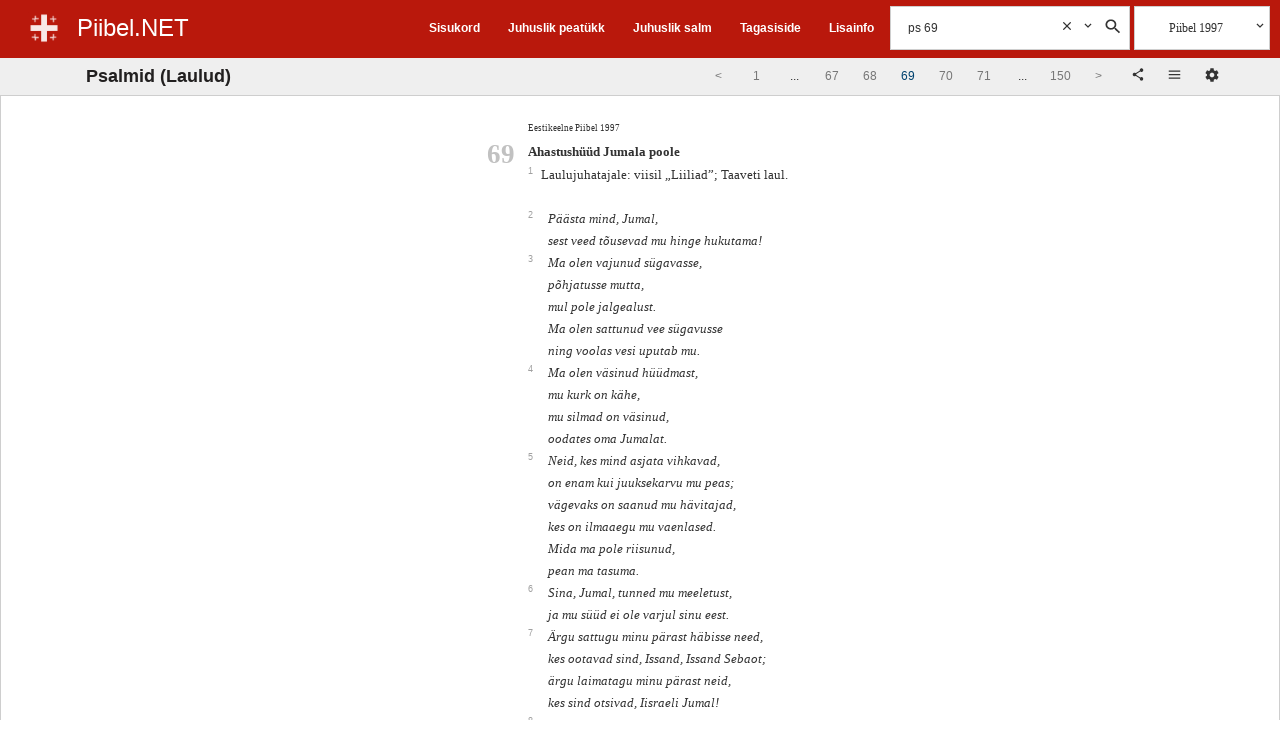

--- FILE ---
content_type: text/html;charset=UTF-8
request_url: https://piibel.net/est_97/Ps-69.html
body_size: 9368
content:
<!DOCTYPE html><html lang="et"><head><meta charset="UTF-8" /><base href="/"><meta name="viewport" content="width=device-width, initial-scale=1.0"><title>Psalm 69 :: Piibel 1997 :: Piibel.NET</title><link rel="shortcut icon" href="/favicon.ico" type="image/x-icon" /><meta http-equiv="x-ua-compatible" content="ie=edge"><noscript><meta http-equiv="refresh" content="0; url=//piibel.net/index.html" /></noscript><meta name="color-scheme" content="dark light"><meta id="headdesc" name="Description" content="Laulujuhatajale: viisil 'Liiliad'; Taaveti laul. Päästa mind, Jumal, sest veed tõusevad mu hinge hukutama! Ma olen vajunud sügavasse, põhjatusse ..." /><meta id="hkeywords" name="Keywords" content="Piibel, Bible, Eestikeelne Piibel, Piibel eesti keeles, Bible Estonian" /><meta name="apple-itunes-app" content="app-id=1142577266, affiliate-data=, app-argument=" /><meta name="google-play-app" content="app-id=net.piibel.android"><meta property="og:url" content="https://piibel.net/est_97/Ps-69.html" /><meta property="og:type" content="website" /><meta property="og:title" content="Psalm 69 :: Piibel 1997 :: Piibel.NET" /><meta property="og:description" content="Laulujuhatajale: viisil 'Liiliad'; Taaveti laul. Päästa mind, Jumal, sest veed tõusevad mu hinge hukutama! Ma olen vajunud sügavasse, põhjatusse ..." /><meta property="og:image" content="http://piibel.net/css/img/piibel_net_banner_large.jpg" /><meta property="og:image:secure_url" content="https://piibel.net/css/img/piibel_net_banner_large.jpg" /><meta property="og:image:type" content="image/jpeg" /><meta name="twitter:card" content="summary_large_image"><link rel="stylesheet" type="text/css" href="css/piibel.min.css?1.3.8.2" media="all" /></head><body class="ab07 system serif" style="font-size:12px">    <!--[if lt IE 9]><style>#startup {-ms-filter:"progid:DXImageTransform.Microsoft.Alpha(Opacity=60)";filter: alpha(opacity=60);}#bgshadow {-ms-filter:"progid:DXImageTransform.Microsoft.Alpha(Opacity=40)";filter: alpha(opacity=40);}</style><![endif]--><style>@media print {#startup,#bgshadow,#footer,#foot_toolbar {display: none;}#header,#bookshow,#numflow1,#stackcheck {display: none;}#content {border: none;background-color: #fff;}}body {font-size:12px;}#startup img {display:none;position:absolute;}.header-logo, .header-title {cursor:pointer;}</style><div id="startup"><img alt="Piibel.NET" width="0" height="0" src="css/img/ic_launcher_22-512-22.png" /></div><div id="mainheader" class="main-header-outer"><!-- main header begin --><div id="headerpart"><div class="main-header-inner change-color red"><!--new header--><div class="header-title-block"><div class="header-logo-box"><a class="header-logo" href="#" onclick="return net.piibel.leftindex();">&nbsp;</a></div><div class="header-title-box"><a class="header-title" href="/" onclick="return __.go();">Piibel.NET</a></div></div><div class="header-right-tool-block"><div class="header-index-block upblock block-1"><div class="header-index-block-inner"><a href="/index.html" onclick="return __.go('index');">Sisukord</a></div></div><div class="header-random-c-block upblock block-2"><div class="header-random-c-block-inner"><a href="/random-ptk.html" onclick="return __.go('random+ptk');">Juhuslik peatükk</a></div></div><div class="header-random-block upblock block-3"><div class="header-random-block-inner"><a href="/random.html" onclick="return __.go('random');">Juhuslik salm</a></div></div><div class="header-feedback-block upblock block-4"><div class="header-feedback-block-inner"><a href="/index.html" onclick="return __.go('feedback');">Tagasiside</a></div></div><div class="header-help-block upblock block-5"><div class="header-help-block-inner"><a href="/help.html" onclick="return __.go('help');">Lisainfo</a></div></div><div class="header-search-block search-block"><div class="search-block-open"><div class="search-box"><div class="input-search"><input class="query search input qry" value="" placeholder="Otsi Piiblist" type="text" autocomplete="off" /><div class="query_clear abstop searchhelpbutton bgicon icon-cancel" onclick="var a=this.parentNode.getElementsByClassName('qry')[0];a.value='';a.focus();this.style.visibility='hidden'"><svg class="svg-s-clear" xmlns='http://www.w3.org/2000/svg' viewBox='0 0 24 24'><path d='M19 6.41L17.59 5 12 10.59 6.41 5 5 6.41 10.59 12 5 17.59 6.41 19 12 13.41 17.59 19 19 17.59 13.41 12z'/></svg></div></div><div class="searchtoolbox"><div class="settings abstop searchhelpbutton bgicon icon-dropdown" data-name="search_settings"><svg class="svg-s-dropdown" xmlns='http://www.w3.org/2000/svg' viewBox='0 0 24 24'><path d='M7.41 7.84L12 12.42l4.59-4.58L18 9.25l-6 6-6-6z'/></svg><div class="search tooltip dropdown" data-name="sens"><div class="tooltiptext"></div></div></div><div class="do_search abstop searchhelpbutton bgicon icon-search"><svg class="svg-s-search" xmlns='http://www.w3.org/2000/svg' viewBox='0 0 24 24'><path d='M15.5 14h-.79l-.28-.27C15.41 12.59 16 11.11 16 9.5 16 5.91 13.09 3 9.5 3S3 5.91 3 9.5 5.91 16 9.5 16c1.61 0 3.09-.59 4.23-1.57l.27.28v.79l5 4.99L20.49 19l-4.99-5zm-6 0C7.01 14 5 11.99 5 9.5S7.01 5 9.5 5 14 7.01 14 9.5 11.99 14 9.5 14z'/></svg></div></div></div></div><div class="search-block-closed" onclick="var a=this.parentNode;net.piibel.dommanager[a.className.indexOf('isopen')<0 ? 'addClass' : 'removeClass'](a,'isopen');"><div class="search-open"></div><div class="search-close"></div></div></div><div class="header-bible-block"><div class="header-bible-block-open"><div class="bibletoolbox settings parent" id="bibletoolbox"><div class="firstbible bible-block-label">Piibel 1997</div><div class="searchhelpbutton abstop bgicon icon-dropdown"><svg class="svg-s-dropdown" xmlns='http://www.w3.org/2000/svg' viewBox='0 0 24 24'><path d='M7.41 7.84L12 12.42l4.59-4.58L18 9.25l-6 6-6-6z'/></svg><div class="bible tooltip multi dropdown" data-name="bv"><div class="tooltiptext"></div></div></div></div></div><div class="header-bible-block-closed icon-list" onclick="var a=this.parentNode.getElementsByTagName('div')[0];net.piibel.dommanager[a.className.indexOf('isopen')<0 ? 'addClass' : 'removeClass'](a,'isopen');"></div></div><div class="header-img-more"><div class="icon-more bgicon settings parent"><div class="tooltip main-menu dropdown" data-name="mainmenu"><div class="tooltiptext"></div></div></div></div></div></div><div class="main-header-inner-old"><!--old header--><div class="headblock"><div class="beforeheader"></div><div class="header serif"><div class="upmenublock sans" style="line-height: 1em"><ul class="menu"><li class="item"><a href="/" title="Esileht" onclick="return __.go();">ESILEHT</a></li><li class="item"><a href="/index.html" title="Sisukord" onclick="return __.go('index');">PIIBLI SISUKORD</a></li><li class="item"><a href="/random+ptk.html" title="Juhuslik peat&uuml;kk" onclick="return __.go('random ptk');">JUHUSLIK PEATÜKK</a></li><li class="item"><a href="/random.html" title="Juhuslik salm" onclick="return __.go('random');">JUHUSLIK SALM</a></li><li class="item"><a href="/feedback.html" title="Eesti Piibliselts" onclick="return __.go('feedback');">TAGASISIDE</a></li><li class="item"><a href="/help.html" title="Lisainfo" onclick="return __.go('help');">LISAINFO </a></li></ul></div><div class="homeblock"><a href="/" class="home" title="Piibel.NET"></a><div class="old-social-container abstop"><span><a class="iblock" href="https://www.facebook.com/pages/Piibelnet/102596763166060" title="Piibel.net Facebookis"><img alt="Facebook" src="/img/FB-f-Logo__blue_29.png" /></a></span><span><a class="iblock" href="https://itunes.apple.com/us/app/piibel.net/id1142577266?ls=1&amp;mt=8" title="Rakendus iOS jaoks"><img alt="iOS Rakendus" src="/img/App-Store-Icon_29px.png" /></a></span><span><a class="iblock" href="https://play.google.com/store/apps/details?id=net.piibel.android" title="Rakendus Androidile"><img style="padding-right:5px" alt="Rakendus Androidile" src="/img/google-play-icon-1-29px.png" /></a></span></div></div><div class="otsing-form"><div class="header-search-block search-block cell"><div class="search-block-open"><div class="search-box"><div class="input-search"><input class="query search input qry" value="" placeholder="Otsi Piiblist" type="text" autocomplete="off" /><div class="query_clear abstop searchhelpbutton bgicon icon-cancel" onclick="var a=this.parentNode.getElementsByClassName('qry')[0];a.value='';a.focus();this.style.visibility='hidden'"><svg class="svg-s-clear" xmlns='http://www.w3.org/2000/svg' viewBox='0 0 24 24'><path d='M19 6.41L17.59 5 12 10.59 6.41 5 5 6.41 10.59 12 5 17.59 6.41 19 12 13.41 17.59 19 19 17.59 13.41 12z'/></svg></div></div><div class="searchtoolbox"><div class="settings abstop searchhelpbutton bgicon icon-dropdown" data-name="search_settings"><svg class="svg-s-dropdown" xmlns='http://www.w3.org/2000/svg' viewBox='0 0 24 24'><path d='M7.41 7.84L12 12.42l4.59-4.58L18 9.25l-6 6-6-6z'/></svg><div class="search tooltip dropdown" data-name="sens"><div class="tooltiptext"></div></div></div><div class="do_search abstop searchhelpbutton bgicon icon-search"><svg class="svg-s-search" xmlns='http://www.w3.org/2000/svg' viewBox='0 0 24 24'><path d='M15.5 14h-.79l-.28-.27C15.41 12.59 16 11.11 16 9.5 16 5.91 13.09 3 9.5 3S3 5.91 3 9.5 5.91 16 9.5 16c1.61 0 3.09-.59 4.23-1.57l.27.28v.79l5 4.99L20.49 19l-4.99-5zm-6 0C7.01 14 5 11.99 5 9.5S7.01 5 9.5 5 14 7.01 14 9.5 11.99 14 9.5 14z'/></svg></div></div></div></div><div class="search-block-closed" onclick="var a=this.parentNode;net.piibel.dommanager[a.className.indexOf('isopen')<0 ? 'addClass' : 'removeClass'](a,'isopen');"><div class="search-open"></div><div class="search-close"></div></div></div><div class="header-bible-block cell"><div class="header-bible-block-open"><div class="bibletoolbox settings parent" id="bibletoolbox"><div class="firstbible bible-block-label">Piibel 1997</div><div class="abstop searchhelpbutton bgicon icon-dropdown"><svg class="svg-s-dropdown" xmlns='http://www.w3.org/2000/svg' viewBox='0 0 24 24'><path d='M7.41 7.84L12 12.42l4.59-4.58L18 9.25l-6 6-6-6z'/></svg><div class="bible tooltip multi dropdown" data-name="bv"><div class="tooltiptext"></div></div></div></div></div><div class="header-bible-block-closed icon-list" onclick="var a=this.parentNode.getElementsByTagName('div')[0];net.piibel.dommanager[a.className.indexOf('isopen')<0 ? 'addClass' : 'removeClass'](a,'isopen');"></div></div></div></div></div></div></div><!-- main header end --></div><div id="container" class="container"><div class="headblock"><!--div class="beforeheader"></div--><div class="sans"><div id="bookdiv" class="page-settings-container" style="display:none;"><div class="popup-header"><div class="iblock settings-block-title"><h2 style="padding:15px;">Seaded</h2></div><div class="bgicon icon-cancel close settings-block-close-btn"><svg class="svg-close" xmlns='http://www.w3.org/2000/svg' viewBox='0 0 24 24'><path d='M19 6.41L17.59 5 12 10.59 6.41 5 5 6.41 10.59 12 5 17.59 6.41 19 12 13.41 17.59 19 19 17.59 13.41 12z'/></svg></div></div><div class="settings-block" style="display: block;"><div class="settings-block-inner inline config table"><div class="none row"><span class="none cell label">Teema</span><ul class="cell"><li class="settings mitem theme-system" data-name="meta_theme" data-value="system" title="Süsteem"> Süsteem</li>&nbsp;<li class="settings mitem theme-light" data-name="meta_theme" data-value="light-theme" title="Hele"> Hele</li>&nbsp;<li class="settings mitem theme-dark" data-name="meta_theme" data-value="dark-theme" title="Tume"> Tume</li></ul></div><div class="none row"><span class="none cell label">Värviskeem</span><ul class="cell"><li class="settings mitem blue" data-name="meta_color_scheme" data-value="blue" title="Sinine"> &nbsp;</li>&nbsp;<li class="settings mitem red" data-name="meta_color_scheme" data-value="red" title="Punane"> &nbsp;</li>&nbsp;<li class="settings mitem black" data-name="meta_color_scheme" data-value="black" title="Must"> &nbsp;</li><li class="settings mitem gray" data-name="meta_color_scheme" data-value="gray" title="Hall"> &nbsp;</li></ul></div><div class="none row"><span class="none cell label">Näita pealkirju</span><div class="cell"><input class="settings" name="meta_show_headings" value="yes" title="Pealkirjad" type="checkbox" /></div></div><div class="none row"><span class="none cell label">Reamurdmine</span><div class="cell"><input class="settings" name="meta_wrap_verses" value="yes" title="Reamurdmine" type="checkbox" /></div></div><div class="none row"><span class="none cell label">Piiblitekstide võrdlus</span><div class="cell"><input class="settings" name="meta_show_diff" value="yes" title="Diff" type="checkbox" /></div></div><div class="none row"><span class="none cell label">Näita salminumbreid</span><ul class="cell"><li class="settings mitem" data-name="meta_show_verses" data-value="0">Peidetud</li><li class="settings mitem" data-name="meta_show_verses" data-value="1">Teksti sees</li><li class="settings mitem" data-name="meta_show_verses" data-value="2">Teksti kõrval</li></ul></div><div class="none row"><span class="none cell label">Peatüki numbrid</span><ul class="cell"><li class="settings mitem" data-name="meta_show_chapters_inline" data-value="0">Teksti kõrval</li><li class="settings mitem" data-name="meta_show_chapters_inline" data-value="1">Teksti sees</li><!--select class="settings cell" name="meta_show_chapters_inline"><option value="0">Teksti kõrval</option><option value="1">Teksti sees</option></select--></ul></div><div class="none row"><span class="none cell label">Raamatute nimed</span><ul class="cell"><li class="settings mitem" data-name="meta_show_book_names" data-value="0">Pikad</li><li class="settings mitem" data-name="meta_show_book_names" data-value="1">Lühemad</li></ul></div><div class="none row"><span class="none cell label">Tähekuju</span><ul class="cell"><li class="settings mitem" data-name="meta_font_face" data-value="serif">Serif</li><li class="settings mitem" data-name="meta_font_face" data-value="sans">Sans</li><!--select class="settings cell" name="meta_font_face"><option value="serif">Serif</option><option value="sans">Sans</option></select--></ul></div><div class="none row"><span class="none cell label">Tähesuurus</span><div class="cell"><select class="settings" name="meta_font_size"><option value="0"> -- valik -- </option><option value="8">8</option><option value="12">12</option><option value="14">14</option><option value="16">16</option><option value="18">18</option><option value="20">20</option><option value="24">24</option></select></div></div><div class="none row"><span class="none cell label">Ridu leheküljel</span><div class="cell"><select class="settings" name="rows"><option value="0">Ridu</option><option value="25">25</option><option value="50">50</option><option value="75">75</option><option value="100">100</option></select></div></div><div class="none row"><span class="none cell label">Menüü fikseeritud</span><ul class="cell"><li id="stackcheck" class="mitem" onclick="return net.piibel.dommanager.toggleStacked();">fikseerimata</li></ul></div><div class="none row"><span class="none cell label">Vaade</span><ul class="cell"><li class="settings mitem" data-name="meta_page_view" data-value="new">uus</li><li class="settings mitem" data-name="meta_page_view" data-value="old">klassikaline</li></ul></div></div></div><div style="display: none;"><form id="form2" method="get" action="/"><input id="bookinput" name="bookinput" size="4" maxlength="4" type="text" /><select id="bookselect" name="bookselect"><option value="0" label=" "></option></select><input id="bookbutton" name="vaata" value="Vaata" class="input" type="button" /></form></div></div><!-- dynamic content --><!-- content header --><div id="hh1" class="hh1"><div id="hh1_sub" class="hh1-inner"><div class="book-title-box"><div id="booktitle" class="pealkiri" onclick="net.piibel.leftindex();"><span class="book-long-name">Psalmid (Laulud)</span><span class="book-short-name">Psalm</span></div><div id="pageinfo" class="page-info">&nbsp;</div></div><div class="book-toolbox"><div class="books-pagination-container"><div id="cn1"><div class="container-fluid"><nav class="text-center"><ul class="pagination"><li class="prev" data-href="Ps 68"><a href="Ps-68.html" onclick="return __.go('Ps 68');"><span>&lt</span></a></li><li class="subedge" data-href="Ps 1"><a href="Ps-1.html" onclick="return __.go('Ps 1');"><span>1</span></a></li><li class="submore"><span>&hellip;</span></li><li class="sublist" data-href="Ps 67"><a href="Ps-67.html" onclick="return __.go('Ps 67');"><span>67</span></a></li><li class="sublist" data-href="Ps 68"><a href="Ps-68.html" onclick="return __.go('Ps 68');"><span>68</span></a></li><li class="active"><span>69</span></li><li class="sublist" data-href="Ps 70"><a href="Ps-70.html" onclick="return __.go('Ps 70');"><span>70</span></a></li><li class="sublist" data-href="Ps 71"><a href="Ps-71.html" onclick="return __.go('Ps 71');"><span>71</span></a></li><li class="submore"><span>&hellip;</span></li><li class="subedge" data-href="Ps 150"><a href="Ps-150.html" onclick="return __.go('Ps 150');"><span>150</span></a></li><li class="next" data-href="Ps 70"><a href="Ps-70.html" onclick="return __.go('Ps 70');"><span>&gt</span></a></li></ul></nav></div></div></div><div id="bookshow" class="peatykid peatykid-container"><div id="bn1" class="bookflow"></div><!--span id="bookformshow"><a href="#" id="bookformlink">seaded</a>&nbsp;</span--><div id="bookformshow" class="book-select-form"><div title="Jaga" class="bgicon icon-share share bgicon-ib book-share-btn" onclick="var text=net.piibel.cplink(); return net.piibel.copytxt(text, text+' kopeeritud lõikepuhvrisse.');"><svg class="svg-icon-share" xmlns='http://www.w3.org/2000/svg' viewBox='0 0 24 24'><path fill='rgb(51,51,51)' d='M18 16.08c-.76 0-1.44.3-1.96.77L8.91 12.7c.05-.23.09-.46.09-.7s-.04-.47-.09-.7l7.05-4.11c.54.5 1.25.81 2.04.81 1.66 0 3-1.34 3-3s-1.34-3-3-3-3 1.34-3 3c0 .24.04.47.09.7L8.04 9.81C7.5 9.31 6.79 9 6 9c-1.66 0-3 1.34-3 3s1.34 3 3 3c.79 0 1.5-.31 2.04-.81l7.12 4.16c-.05.21-.08.43-.08.65 0 1.61 1.31 2.92 2.92 2.92 1.61 0 2.92-1.31 2.92-2.92s-1.31-2.92-2.92-2.92z'/></svg></div><div title="Vali Piibel" class="bible-menu-closed bgicon bgicon-ib icon-list settings"><svg class="svg-icon-list" xmlns='http://www.w3.org/2000/svg' viewBox='0 0 24 24'><path fill='rgb(51,51,51)' d='M2 13.5h14V12H2v1.5zm0-4h14V8H2v1.5zM2 4v1.5h14V4H2z'/></svg><div class="bible tooltip multi dropdown" data-name="bv"><div class="tooltiptext"></div></div></div><div title="Seaded" id="bookformlink" class="bgicon bgicon-ib icon-settings" style="cursor:pointer;"><svg class="svg-icon-settings" xmlns='http://www.w3.org/2000/svg' viewBox='0 0 24 24'><path fill='rgb(51,51,51)' d='M19.43 12.98c.04-.32.07-.64.07-.98s-.03-.66-.07-.98l2.11-1.65c.19-.15.24-.42.12-.64l-2-3.46c-.12-.22-.39-.3-.61-.22l-2.49 1c-.52-.4-1.08-.73-1.69-.98l-.38-2.65C14.46 2.18 14.25 2 14 2h-4c-.25 0-.46.18-.49.42l-.38 2.65c-.61.25-1.17.59-1.69.98l-2.49-1c-.23-.09-.49 0-.61.22l-2 3.46c-.13.22-.07.49.12.64l2.11 1.65c-.04.32-.07.65-.07.98s.03.66.07.98l-2.11 1.65c-.19.15-.24.42-.12.64l2 3.46c.12.22.39.3.61.22l2.49-1c.52.4 1.08.73 1.69.98l.38 2.65c.03.24.24.42.49.42h4c.25 0 .46-.18.49-.42l.38-2.65c.61-.25 1.17-.59 1.69-.98l2.49 1c.23.09.49 0 .61-.22l2-3.46c.12-.22.07-.49-.12-.64l-2.11-1.65zM12 15.5c-1.93 0-3.5-1.57-3.5-3.5s1.57-3.5 3.5-3.5 3.5 1.57 3.5 3.5-1.57 3.5-3.5 3.5z'/></svg></div><div style="display:inline-block;padding:2px;"></div></div></div></div></div></div><!--/content header--></div><!--/headarea--></div><div id="belowheader" class="belowheader"></div><div id="waiting" style="display:none"></div><div id="content" class="scrolldiv-container"><div id="scrolldiv" class="scrolldiv"><div id="t1770094733" class="results result-1 ptk-1 ptk" style="position:static"><div class="results-inner"><div data-name="Ps" data-page="69" data-pages="150" data-count="37" class="results-wrap cols-1"><div data-name="1" class="bibles-1-1 col-1"><div class="bible-info">Eestikeelne Piibel 1997</div><span class="cpt" id="c0119069001-t1770094733">69</span><span id="h0119069001-t1770094733" class="b vheading">Ahastushüüd Jumala poole</span><span id="v0119069001-t1770094733" class="verse-1"><span class="v vf"><span id="v1"><label class="vnum">1&nbsp;</label></span><span class="bspace"> </span><span class="rv">Laulujuhatajale: viisil &#8222;Liiliad&#8221;; Taaveti laul.</span></span><span class="vbreak"><br /></span></span><span id="v0119069002-t1770094733" class="verse-1"><span class="lbreak"><br /></span>&nbsp;<span class="v"><span id="v2"><label class="vnum">2&nbsp;</label></span><span class="bspace"> </span><span class="rv"><span class="q qb">Päästa mind, Jumal, </span><span class="q">sest veed tõusevad mu hinge hukutama!</span></span></span><span class="vbreak"><br /></span></span><span id="v0119069003-t1770094733" class="verse-1"><span class="v"><span id="v3"><label class="vnum">3&nbsp;</label></span><span class="bspace"> </span><span class="rv"><span class="q qb">Ma olen vajunud sügavasse, </span><span class="q">põhjatusse mutta, </span><span class="q">mul pole jalgealust. </span><span class="q">Ma olen sattunud vee sügavusse </span><span class="q">ning voolas vesi uputab mu.</span></span></span><span class="vbreak"><br /></span></span><span id="v0119069004-t1770094733" class="verse-1"><span class="v"><span id="v4"><label class="vnum">4&nbsp;</label></span><span class="bspace"> </span><span class="rv"><span class="q qb">Ma olen väsinud hüüdmast, </span><span class="q">mu kurk on kähe, </span><span class="q">mu silmad on väsinud, </span><span class="q">oodates oma Jumalat.</span></span></span><span class="vbreak"><br /></span></span><span id="v0119069005-t1770094733" class="verse-1"><span class="v"><span id="v5"><label class="vnum">5&nbsp;</label></span><span class="bspace"> </span><span class="rv"><span class="q qb">Neid, kes mind asjata vihkavad, </span><span class="q">on enam kui juuksekarvu mu peas; </span><span class="q">vägevaks on saanud mu hävitajad, </span><span class="q">kes on ilmaaegu mu vaenlased. </span><span class="q">Mida ma pole riisunud, </span><span class="q">pean ma tasuma.</span></span></span><span class="vbreak"><br /></span></span><span id="v0119069006-t1770094733" class="verse-1"><span class="v"><span id="v6"><label class="vnum">6&nbsp;</label></span><span class="bspace"> </span><span class="rv"><span class="q qb">Sina, Jumal, tunned mu meeletust, </span><span class="q">ja mu süüd ei ole varjul sinu eest.</span></span></span><span class="vbreak"><br /></span></span><span id="v0119069007-t1770094733" class="verse-1"><span class="v"><span id="v7"><label class="vnum">7&nbsp;</label></span><span class="bspace"> </span><span class="rv"><span class="q qb">Ärgu sattugu minu pärast häbisse need, </span><span class="q">kes ootavad sind, Issand, Issand Sebaot; </span><span class="q">ärgu laimatagu minu pärast neid, </span><span class="q">kes sind otsivad, Iisraeli Jumal!</span></span></span><span class="vbreak"><br /></span></span><span id="v0119069008-t1770094733" class="verse-1"><span class="v"><span id="v8"><label class="vnum">8&nbsp;</label></span><span class="bspace"> </span><span class="rv"><span class="q qb">Sest sinu pärast ma kannatan teotust, </span><span class="q">mu palet katab häbistus.</span></span></span><span class="vbreak"><br /></span></span><span id="v0119069009-t1770094733" class="verse-1"><span class="v"><span id="v9"><label class="vnum">9&nbsp;</label></span><span class="bspace"> </span><span class="rv"><span class="q qb">Olen saanud oma vendadele võhivõõraks </span><span class="q">ja tundmatuks oma ema lastele.</span></span></span><span class="vbreak"><br /></span></span><span id="v0119069010-t1770094733" class="verse-1"><span class="v"><span id="v10"><label class="vnum">10&nbsp;</label></span><span class="bspace"> </span><span class="rv"><span class="q qb">Sest püha viha su koja pärast </span><span class="q">on mind ära söönud, </span><span class="q">ja nende teotamised, kes sind teotavad, </span><span class="q">on langenud minu peale.</span></span></span><span class="vbreak"><br /></span></span><span id="v0119069011-t1770094733" class="verse-1"><span class="v"><span id="v11"><label class="vnum">11&nbsp;</label></span><span class="bspace"> </span><span class="rv"><span class="q qb">Ma olen nutnud </span><span class="q">ja mu hing on paastunud, </span><span class="q">kuid see on saanud mulle teotuseks.</span></span></span><span class="vbreak"><br /></span></span><span id="v0119069012-t1770094733" class="verse-1"><span class="v"><span id="v12"><label class="vnum">12&nbsp;</label></span><span class="bspace"> </span><span class="rv"><span class="q qb">Ma riietusin kotiriidesse, </span><span class="q">kuid ma sain neile pilkesõnaks.</span></span></span><span class="vbreak"><br /></span></span><span id="v0119069013-t1770094733" class="verse-1"><span class="v"><span id="v13"><label class="vnum">13&nbsp;</label></span><span class="bspace"> </span><span class="rv"><span class="q qb">Väravasuus istujad lobisevad minust </span><span class="q">ja pillil laulavad minust õllejoojad.</span></span></span><span class="vbreak"><br /></span></span><span id="v0119069014-t1770094733" class="verse-1"><span class="lbreak"><br /></span>&nbsp;<span class="v"><span id="v14"><label class="vnum">14&nbsp;</label></span><span class="bspace"> </span><span class="rv"><span class="q qb">Aga mina palvetan sinu poole, Issand, </span><span class="q">sulle meelepärasel ajal, oh Jumal. </span><span class="q">Oma suurest heldusest vasta mulle, </span><span class="q">oma ustava abiga päästa mind!</span></span></span><span class="vbreak"><br /></span></span><span id="v0119069015-t1770094733" class="verse-1"><span class="v"><span id="v15"><label class="vnum">15&nbsp;</label></span><span class="bspace"> </span><span class="rv"><span class="q qb">Kisu mind välja porist, </span><span class="q">et ma sisse ei vajuks, </span><span class="q">et ma pääseksin oma vihkajate eest </span><span class="q">ja vete sügavusest!</span></span></span><span class="vbreak"><br /></span></span><span id="v0119069016-t1770094733" class="verse-1"><span class="v"><span id="v16"><label class="vnum">16&nbsp;</label></span><span class="bspace"> </span><span class="rv"><span class="q qb">Ära lase voolast vett mind uputada </span><span class="q">ega sügavust mind neelata, </span><span class="q">ja ärgu sulgegu kaev oma suud minu üle!</span></span></span><span class="vbreak"><br /></span></span><span id="v0119069017-t1770094733" class="verse-1"><span class="v"><span id="v17"><label class="vnum">17&nbsp;</label></span><span class="bspace"> </span><span class="rv"><span class="q qb">Vasta mulle, Issand, </span><span class="q">sest hea on sinu heldus; </span><span class="q">pöördu minu poole </span><span class="q">oma rohket halastust mööda</span></span></span><span class="vbreak"><br /></span></span><span id="v0119069018-t1770094733" class="verse-1"><span class="v"><span id="v18"><label class="vnum">18&nbsp;</label></span><span class="bspace"> </span><span class="rv"><span class="q qb">ja ära peida oma palet </span><span class="q">oma sulase eest, </span><span class="q">sest ma olen kitsikuses; </span><span class="q">kuule mind pea!</span></span></span><span class="vbreak"><br /></span></span><span id="v0119069019-t1770094733" class="verse-1"><span class="v"><span id="v19"><label class="vnum">19&nbsp;</label></span><span class="bspace"> </span><span class="rv"><span class="q qb">Tule ligi mu hingele, </span><span class="q">lunasta tema; </span><span class="q">vabasta mind </span><span class="q">mu vaenlaste pärast!</span></span></span><span class="vbreak"><br /></span></span><span id="v0119069020-t1770094733" class="verse-1"><span class="v"><span id="v20"><label class="vnum">20&nbsp;</label></span><span class="bspace"> </span><span class="rv"><span class="q qb">Sina tead mu teotust </span><span class="q">ja mu häbi ja mu laimu, </span><span class="q">kõik mu vastased on su ees.</span></span></span><span class="vbreak"><br /></span></span><span id="v0119069021-t1770094733" class="verse-1"><span class="v"><span id="v21"><label class="vnum">21&nbsp;</label></span><span class="bspace"> </span><span class="rv"><span class="q qb">Teotus on murdnud mu südame, </span><span class="q">ma olen haigeks jäänud; </span><span class="q">ma ootasin kaastunnet, </span><span class="q">kuid seda ei olnud, </span><span class="q">ja trööstijaid, </span><span class="q">kuid neid ma ei leidnud.</span></span></span><span class="vbreak"><br /></span></span><span id="v0119069022-t1770094733" class="verse-1"><span class="v"><span id="v22"><label class="vnum">22&nbsp;</label></span><span class="bspace"> </span><span class="rv"><span class="q qb">Vaid nad andsid mulle süüa mürkrohtu </span><span class="q">ja mu janus nad jootsid mind äädikaga.</span></span></span><span class="vbreak"><br /></span></span><span id="v0119069023-t1770094733" class="verse-1"><span class="lbreak"><br /></span>&nbsp;<span class="v"><span id="v23"><label class="vnum">23&nbsp;</label></span><span class="bspace"> </span><span class="rv"><span class="q qb">Nende laud saagu püüniseks nende ees </span><span class="q">ja heaolu silmuseks!</span></span></span><span class="vbreak"><br /></span></span><span id="v0119069024-t1770094733" class="verse-1"><span class="v"><span id="v24"><label class="vnum">24&nbsp;</label></span><span class="bspace"> </span><span class="rv"><span class="q qb">Nende silmad saagu pimedaks, </span><span class="q">et nad ei näeks, </span><span class="q">ja pane nende niuded </span><span class="q">alaliselt vankuma!</span></span></span><span class="vbreak"><br /></span></span><span id="v0119069025-t1770094733" class="verse-1"><span class="v"><span id="v25"><label class="vnum">25&nbsp;</label></span><span class="bspace"> </span><span class="rv"><span class="q qb">Vala välja oma meelepaha nende peale </span><span class="q">ja su vihaleek tabagu neid!</span></span></span><span class="vbreak"><br /></span></span><span id="v0119069026-t1770094733" class="verse-1"><span class="v"><span id="v26"><label class="vnum">26&nbsp;</label></span><span class="bspace"> </span><span class="rv"><span class="q qb">Nende telklaager saagu lagedaks; </span><span class="q">ärgu olgu nende telkides elanikke!</span></span></span><span class="vbreak"><br /></span></span><span id="v0119069027-t1770094733" class="verse-1"><span class="v"><span id="v27"><label class="vnum">27&nbsp;</label></span><span class="bspace"> </span><span class="rv"><span class="q qb">Sest nad jälitavad seda, </span><span class="q">keda sina oled löönud, </span><span class="q">ja jutustavad nende valust, </span><span class="q">keda sina oled haavanud.</span></span></span><span class="vbreak"><br /></span></span><span id="v0119069028-t1770094733" class="verse-1"><span class="v"><span id="v28"><label class="vnum">28&nbsp;</label></span><span class="bspace"> </span><span class="rv"><span class="q qb">Lisa neile süütegu süüteo peale, </span><span class="q">ärgu nad jõudku sinu õiglusesse!</span></span></span><span class="vbreak"><br /></span></span><span id="v0119069029-t1770094733" class="verse-1"><span class="v"><span id="v29"><label class="vnum">29&nbsp;</label></span><span class="bspace"> </span><span class="rv"><span class="q qb">Kustutatagu nad maha eluraamatust </span><span class="q">ja ärgu pandagu neid kirja koos õigetega!</span></span></span><span class="vbreak"><br /></span></span><span id="v0119069030-t1770094733" class="verse-1"><span class="lbreak"><br /></span>&nbsp;<span class="v"><span id="v30"><label class="vnum">30&nbsp;</label></span><span class="bspace"> </span><span class="rv"><span class="q qb">Aga mina olen vilets ja täis valu. </span><span class="q">Sinu abi, oh Jumal, kaitsku mind!</span></span></span><span class="vbreak"><br /></span></span><span id="v0119069031-t1770094733" class="verse-1"><span class="v"><span id="v31"><label class="vnum">31&nbsp;</label></span><span class="bspace"> </span><span class="rv"><span class="q qb">Ma kiidan lauluga Jumala nime </span><span class="q">ja tänulauluga ma ülistan teda.</span></span></span><span class="vbreak"><br /></span></span><span id="v0119069032-t1770094733" class="verse-1"><span class="v"><span id="v32"><label class="vnum">32&nbsp;</label></span><span class="bspace"> </span><span class="rv"><span class="q qb">See on Issandale meeldivam kui härg, </span><span class="q">kui härjavärss, kel on sarved ja sõrad.</span></span></span><span class="vbreak"><br /></span></span><span id="v0119069033-t1770094733" class="verse-1"><span class="lbreak"><br /></span>&nbsp;<span class="v"><span id="v33"><label class="vnum">33&nbsp;</label></span><span class="bspace"> </span><span class="rv"><span class="q qb">Viletsad näevad seda ja rõõmustavad; </span><span class="q">teiegi süda, kes nõuate Jumalat, peab elama.</span></span></span><span class="vbreak"><br /></span></span><span id="v0119069034-t1770094733" class="verse-1"><span class="v"><span id="v34"><label class="vnum">34&nbsp;</label></span><span class="bspace"> </span><span class="rv"><span class="q qb">Sest Issand kuuleb vaeseid </span><span class="q">ega pea halvaks oma vange.</span></span></span><span class="vbreak"><br /></span></span><span id="v0119069035-t1770094733" class="verse-1"><span class="v"><span id="v35"><label class="vnum">35&nbsp;</label></span><span class="bspace"> </span><span class="rv"><span class="q qb">Kiitku teda taevas ja maa, </span><span class="q">meri ja kõik, mis seal liigub!</span></span></span><span class="vbreak"><br /></span></span><span id="v0119069036-t1770094733" class="verse-1"><span class="v"><span id="v36"><label class="vnum">36&nbsp;</label></span><span class="bspace"> </span><span class="rv"><span class="q qb">Sest Jumal tahab päästa Siioni </span><span class="q">ja uuesti ehitada Juuda linnad, </span><span class="q">et nad asuksid sinna elama </span><span class="q">ja päriksid selle.</span></span></span><span class="vbreak"><br /></span></span><span id="v0119069037-t1770094733" class="verse-1"><span class="v"><span id="v37"><label class="vnum">37&nbsp;</label></span><span class="bspace"> </span><span class="rv"><span class="q qb">Ja tema sulaste järeltulev sugu </span><span class="q">peab selle saama pärandiks, </span><span class="q">ja need, kes armastavad tema nime, </span><span class="q">asuvad sinna elama.</span></span></span><span class="vbreak"><br /></span></span></div></div></div></div></div></div></div><!--/scrolldiv--></div><!--/content--><div id="foot_toolbar" class="foot-toolbar sans"><div class="foot-toolbar-inner"><span class="books-pagination-container"><span id="cn2"><div class="container-fluid"><nav class="text-center"><ul class="pagination"><li class="prev" data-href="Ps 68"><a href="Ps-68.html" onclick="return __.go('Ps 68');"><span>&lt</span></a></li><li class="subedge" data-href="Ps 1"><a href="Ps-1.html" onclick="return __.go('Ps 1');"><span>1</span></a></li><li class="submore"><span>&hellip;</span></li><li class="sublist" data-href="Ps 67"><a href="Ps-67.html" onclick="return __.go('Ps 67');"><span>67</span></a></li><li class="sublist" data-href="Ps 68"><a href="Ps-68.html" onclick="return __.go('Ps 68');"><span>68</span></a></li><li class="active"><span>69</span></li><li class="sublist" data-href="Ps 70"><a href="Ps-70.html" onclick="return __.go('Ps 70');"><span>70</span></a></li><li class="sublist" data-href="Ps 71"><a href="Ps-71.html" onclick="return __.go('Ps 71');"><span>71</span></a></li><li class="submore"><span>&hellip;</span></li><li class="subedge" data-href="Ps 150"><a href="Ps-150.html" onclick="return __.go('Ps 150');"><span>150</span></a></li><li class="next" data-href="Ps 70"><a href="Ps-70.html" onclick="return __.go('Ps 70');"><span>&gt</span></a></li></ul></nav></div></span></span></div></div><!-- /dynamic content end --><div id="footer" class="footer"><div class="footer-inner change-color red"><div class="copy">© AD 2005-2022 <a href="//piibliselts.ee/">Eesti Piibliselts</a></div><div class="social-img-outer"><div class="social-img"><a href="https://www.facebook.com/pages/Piibelnet/102596763166060" title="Piibel.net Facebookis"><div class="icon-fb" style="cursor: pointer;"><svg class="svg-icon-fb" xmlns='http://www.w3.org/2000/svg' xmlns:xlink='http://www.w3.org/1999/xlink' x='0' y='0' viewBox='0 0 267 267' enable-background='new 0 0 267 267' xml:space='preserve'><path fill='#fff' d='M182.409,262.307v-99.803h33.499l5.016-38.895h-38.515V98.777c0-11.261,3.127-18.935,19.275-18.935l20.596-0.009V45.045c-3.562-0.474-15.788-1.533-30.012-1.533c-29.695,0-50.025,18.126-50.025,51.413v28.684h-33.585v38.895h33.585v99.803H182.409z'/><path fill='transparent' d='M248.082,262.307c7.854,0,14.223-6.369,14.223-14.225V18.812 c0-7.857-6.368-14.224-14.223-14.224H18.812c-7.857,0-14.224,6.367-14.224,14.224v229.27c0,7.855,6.366,14.225,14.224,14.225H248.082z'/></svg></div></a></div></div></div></div>    <!--templates--><div id="sens_settings_template" style="display:none"><div class="none"><div class="menuheading">Otsingutüüp</div><ul class="settings dmenu" data-name="sens"><li class="menuitem" data-value="0"><span class="menuicon icon-checked"></span><span>Tavaline</span></li><li class="menuitem" data-value="1"><span class="menuicon icon-checked"></span><span>Tõstutundlik</span></li><li class="menuitem" data-value="2"><span class="menuicon icon-checked"></span><span>Täistekst</span></li><li class="menuitem" data-value="3"><span class="menuicon icon-checked"></span><span>Täpne täistekst</span></li></ul></div></div><div id="bv_settings_template" style="display:none"><!--div class="none"><span class="none">Piibel</span><select class="settings" name="bibles"><option value="1">Piibel 1997</option><option value="2">Piibel 1968</option><option value="3">Proovitrükk 2018</option></select></div--><div class="none"><div class="menuheading">Piibel</div><ul class="settings dmenu" data-name="bv"><li class="menuitem" data-value="est_97"><span class="menuicon icon-checked"></span><span>Piibel 1997</span></li><li class="menuitem" data-value="est_68"><span class="menuicon icon-checked"></span><span>Piibel 1968</span></li><li class="menuitem" data-value="ge2018"><span class="menuicon icon-checked"></span><span>Proovitrükk 2018</span></li><li class="menuitem" data-value="est_1739"><span class="menuicon icon-checked"></span><span>Piibli Ramat 1739</span></li><li class="menuitem" data-value="salo2009"><span class="menuicon icon-checked"></span><span>Pirita Piibel 2009</span></li><!--li class="menuitem" data-value="mp2016"><span class="menuicon icon-checked"></span><span>Minupiibel 2016</span></li--></ul></div></div><div id="language_settings_template" style="display:none"><!--div class="none"><span class="none">Keel</span><select class="settings" name="language"><option value="et">Eesti</option><option value="de">Deutch</option><option value="en">English</option><option value="fi">Soumi</option></select></div--><div class="none"><div class="menuheading">Keel</div><ul class="settings dmenu" data-name="language"><li class="menuitem" data-value="et"><span class="menuicon icon-checked"></span><span>Eesti</span></li><li class="menuitem" data-value="de"><span class="menuicon icon-checked"></span><span>Deutch</span></li><li class="menuitem" data-value="en"><span class="menuicon icon-checked"></span><span>English</span></li><li class="menuitem" data-value="fi"><span class="menuicon icon-checked"></span><span>Suomi</span></li></ul></div></div><div id="mainmenu_settings_template" style="display:none"><div class="none"><ul class="settings dmenu" data-name="mainmenu"><li class="menuitem"><span class="menuicon icon-checked"></span><span><a href="/random+ptk.html" onclick="return __.go('random ptk');">Juhuslik peatükk</a></span></li><li class="menuitem"><span class="menuicon icon-checked"></span><span><a href="/random.html" onclick="return __.go('random');">Juhuslik salm</a></span></li><li class="menuitem"><span class="menuicon icon-checked"></span><span><a href="/help.html" onclick="return __.go('help');">Lisainfo</a></span></li><li class="menuitem"><span class="menuicon icon-checked"></span><span><a href="/feedback.html" onclick="return __.go('feedback');">Tagasiside</a></span></li><li class="menuitem"><span class="menuicon icon-checked"></span><span><a href="#" onclick="return __.settings.control.view();">Seaded</a></span></li></ul></div></div><div id="item_template_a" style="display:none"><li class="menuitem" data-value="<%=id%>"><span class="menuicon icon-checked"></span><span><a href="<%=target%>"><%=title%></a></span></li></div><div id="item_template" style="display:none"><li class="menuitem" data-value="<%=id%>"><span class="menuicon icon-checked"></span><span><%=title%></span></li></div><!--feedback_settings_template--><div id="feedback_settings_template" style="display:none"><div class="fdbk-wrapper kveerg"><fieldset class="fdbk-box"><legend class="fdbk-title">Tagasiside</legend><div class="fdbk-txt"><p>Piibel.net on tulnud välja uue versiooniga ning täieneb. Et saada paremaks ootame teie arvamusi ja ettepanekuid edasise arengu osas. Tagasiside on oodatud meilile <a href="mailto:piibel@piibel.net">piibel@piibel.net</a> või siis all oleva vormi abil jõuavad ettepanekud samuti meeskonnale. Võtame neid võimalusel kõiki arvesse.</p></div><div class="fdbk-form"><p><textarea name="sisu" cols="32" rows="7" id="sisu" class="form2field"></textarea></p><p><input name="nimi" type="text" id="nimi" class="form2field" placeholder="Nimi"></p><p><input name="epost" type="text" id="epost" title="Täida juhul kui soovid vastust oma kommentaarile" class="form2field" placeholder="E-post"></p><p><input type="submit" name="Submit" value="Saada" class="form2field"></p></div><div class="fdbk-err"><p class="err"></p></div></fieldset></div></div><!--/feedback_settings_template--><!--help_settings_template--><div id="help_settings_template" style="display:none"><div class="hlp-wrapper veerg"><h2> Kuidas võrgupiiblit kasutada? </h2><p>Trükkides otsingukasti otsitava sõna saate kindlasti palju vasteid. Soovitav on täpsustada sõna järel selle asukohta.</p><p>Näiteks: <span class="b">Jumal Rm 1-2</span></p><p>Otsingu tulemus on teine kui muudate sõna vormi, või vajutate sisse <span class="b">tõstutundliku otsingu</span> valiku otsingu nupu kõrvalt. Vaikimisi ei eristata suuri ja väikeseid tähti. </p><p class="b">Otsingu näited:</p><ul><li><span class="b">Jumal</span><br> (Sõna kogu Piiblist - <em>mitte soovitav otsing, sest see ei anna adekvaatset tulemust, soovitav on piiritleda sõna raamatute kaudu</em>)</li><li><span class="b">Jumal ut</span><br> (Sõna uuest testamendist. Võimalik valida <span class="b">vt</span>- Vana Testament, <span class="b">ut</span>- Uus Testament või <span class="b">apk-</span> Apokriivad ) </li><li class="b">Jumal 1ms-3ms </li><li><span class="b">Jeesus Jh 21</span><br> (Sõna Johannese evangeeliumi 21. peatükist)</li><li> <span class="b">Jeesusel Jh 21</span><br> (Sõna teine vorm Johannese evangeeliumi 21. peatükist)</li><li><span class="b">Jeesus ütles Jh 21:12</span></li><li><span class="b">Jeesus ütles Jh 21,12</span><br> (Sõnade kombinatsioon Johannese evangeeliumi 21. peatükist 12. salmist)</li><li><span class="b">Jumal jk-ilm</span><br> (Sõna Jakobuse 1. peatükist Ilmutuse raamatu 1. peatükini) </li><li><span class="b">Jumal mt 4:1-7</span></li><li><span class="b">Jumal mt 4,1-7</span></li>(Sõna Matteuse evangeeliumi 4. peatükist 1. salmist 7. salmini)<li><span class="b">Jh 21</span><br> (Saab vastava kirjakoha)</li><li><span class="b">Jh 21,1-5.8.10<br></span>(Johannese evangeeliumi 21. peatüki 1. salmist kuni 5. salmini ning salmid 8 ja 10)</li><li class="b">Jh 11,1; Mt 17,5</li></ul><p class="b">Sõna esitusviis:</p><ul><li><span class="b">Jumal</span> <span class="b">1ms</span><br> (võimalikud ka muud vormid) </li><li><span class="b">"Jumal "</span><span class="b">3Ms</span></li><li><span class="b">" ema "</span></li><li><span class="b">" ema"</span></li><li><span class="b"> "ema "<br></span>(leitakse täpselt tühikuga sõna) </li><li><span class="b">Jumal on tulnud</span><br> (kui tahab leida täpselt seda sõna ja vormi)</li><li><span class="b">[jJ]umal 1ms </span></li><li><span class="b">"?lguses*maa." vt</span><br> (Saab kasutada kõiki posixi märke <span class="b"><em>NB! peab olema valitud tõstutunliku otsingu tüüp</em></span>)</li></ul></div></div><!--/help_settings_template--><!-- /templates end -->    </div><!-- /container end --><div id="books-box" class="books-box" style=""></div><div id="bgshadow"></div><script src="/js/libs.min.js?1.3.8.2"></script><script>/* <![CDATA[ */(function(win) {win.debug = 0;if (win.location.pathname.match(/debug/)) { win.debug = 1; }win.$script((win.debug) ? ['/js/piibel.js?1.3.8.2'] : ['/js/piibel.min.js?1.3.8.2'],function() {win.net.piibel.app.start('contentisembed');});})(window);/* ]]> */</script></body></html>

